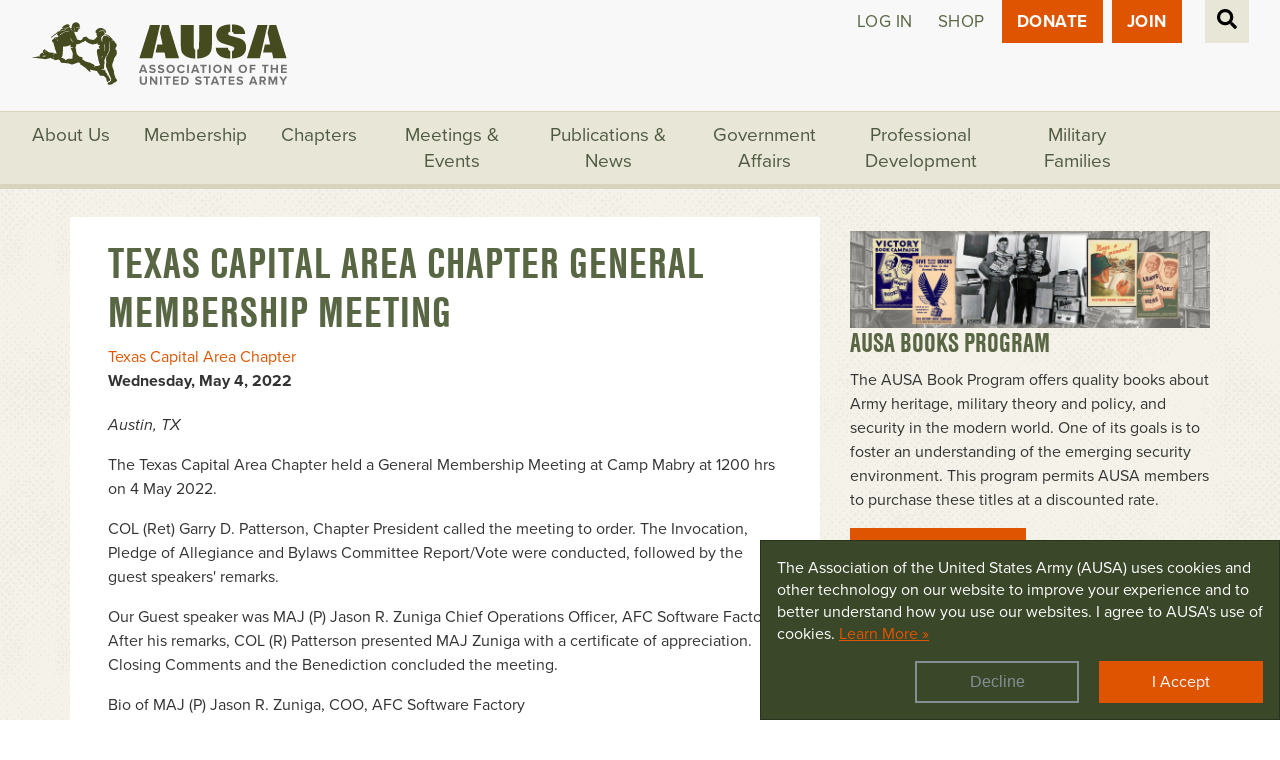

--- FILE ---
content_type: text/css
request_url: https://www.ausa.org/themes/custom/ausa/css/style_2025.css?v=1.1
body_size: 7415
content:
/* Default Override */

.display-none {
    display: none
}

h2.homepage-header {
    font-size: 48px;
    margin-bottom: 40px;
    font-family: "proxima-nova", Arial, Helvetica, sans-serif;
    font-weight: 300;
    color: #586644;
    text-align: center;
}


/* Homepage Hero */

.news-slide {
    background-size: cover!important;
    background-position: center center!important;
    height: 500px;
}

.news-slide>div.container {
    display: flex;
    flex-direction: row;
    flex-wrap: wrap;
    justify-content: end;
    align-items: end;
    height: 500px;
}

.news-slide>div.container>div {
    width: 100%;
    max-width: 450px;
    height: 100%;
    display: flex;
    flex-direction: column;
    justify-content: start;
    background: rgba(255, 255, 255, .85);
    padding: 2rem;
    margin: 0;
    text-align: left;
}
.news-slide>div>div>h3 {font-size:36px}
.news-slide>div>div>time{text-transform:uppercase;margin-bottom:1rem}
.news-slide>div>div>p{margin-bottom:2rem;}
#hero-slider .carousel-indicators {bottom:-65px}
#hero-slider {margin-top: -10px;}


/* Homepage Events */

.slick-slide {
    display: block;
    padding: 1.5rem
}

.block-views-blockupcoming-events-rotator-upcoming-events .view-upcoming-events-rotator .slide__content,
.slide__content,
.slide__title {
    padding: 0
}

div.slide__data>h2 {
    padding: 0 1rem !important;
    height: 130px
}

.views-field-field-address-administrative-area,
.views-field-field-address-country-code,
.views-field-field-address-locality {
    font-weight: 400 !important
}

.block-views-blockupcoming-events-rotator-upcoming-events .slick-list {
    margin-bottom: 0px;
}

.block-views-blockupcoming-events-rotator-upcoming-events .view-upcoming-events-rotator .slide__content .slide__caption .slide__data:hover .slide__description .views-field>span {
    font-size: 13px
}

.views-field-field-address-administrative-area:after,
.views-field-field-address-locality:after {
    content: " "
}

.views-field-field-event-date {
    width: 100%
}

.view-upcoming-events-rotator>.more-link {
    margin-top: 1.5rem
}

.view-upcoming-events-rotator>.more-link>a {
    background: #df5400;
    border-radius: 0;
    color: #ffffff;
    font-family: "nimbus-sans-condensed", Helvetica, Arial, sans-serif;
    font-size: 24px;
    font-weight: 700;
    line-height: 22px;
    max-width: 100%;
    padding: 15px 25px;
    text-align: center;
    text-transform: uppercase;
    -webkit-transition: all .5s ease;
    -o-transition: all .5s ease;
    transition: all .5s ease;
    white-space: normal;
    word-wrap: break-word;
    margin-bottom: 4rem;
}

.block-views-blockupcoming-events-rotator-upcoming-events {
    padding: 40px 0 8rem;
}

#block-views-block-upcoming-events-rotator-upcoming-events>div.content::before {
    position: absolute;
    width: 85%;
    right: 0;
    top: 100px;
    background: #586644;
    height: 230px;
    display: table;
    content: ' ';
    z-index: -99999;
}

@media (min-width: 575.98px) {
    #slick-views-upcoming-events-rotator-block-upcoming-events-1-slider>ul {
        display: none
    }
}

#block-views-block-upcoming-events-rotator-upcoming-events>div.content {
    position: relative
}

#block-views-block-upcoming-events-rotator-upcoming-events>div.content::before {
    position: absolute;
    width: 85%;
    right: 0;
    top: 100px;
    background: #586644;
    height: 230px;
    display: table;
    content: ' ';
    z-index: revert-layer;
}

/* Latest Publications */

.block-views-blockheadline-news-block-1,
.block-views-blocklatest-publications-block-1 {
    box-shadow: 0 10px 20px rgba(0, 0, 0, 0.04), 0 6px 6px rgba(0, 0, 0, 0.08);
}


/* Featured Content */

#block-views-block-featured-content-block-1 {
    background: url(/themes/custom/ausa/dist/images/halftone.png) repeat 0 0;
    padding: 40px 0 50px;
    width: 100%;
    text-align: center;
}

#block-views-block-featured-content-block-1 h2 {
    font-size: 48px;
    margin-bottom: 40px;
    margin-top: 2rem;
    font-family: "proxima-nova", Arial, Helvetica, sans-serif;
    font-weight: 300;
}

#block-views-block-featured-content-block-1 .view-content {
    width: 100%;
    max-width: 1100px;
    display: flex;
    flex-wrap: wrap;
    justify-content: space-between;
    margin: 0 auto;
}

#block-views-block-featured-content-block-1 .view-content>div>a {
    padding: 0;
    height: 240px;
    border: 5px solid #d7d3bc;
    display: flex;
    align-items: center;
    justify-content: center;
    background-size: cover !important;
    margin-bottom: 2rem;
}

#block-views-block-featured-content-block-1 .view-content>div>a>h3 {
    color: white;
    text-shadow: 0 1px 5px rgba(0, 0, 0, 0.7);
    font-size: 40px;
    background: rgba(0, 0, 0, 0.2);
    padding: 0.5rem 2rem;
    height: 100%;
    width: 100%;
    margin-bottom: 0;
    display: flex;
    align-items: center;
    justify-content: center;
}




.path-frontpage .featured-bottom .region-featured-bottom-second {
    background: url(/themes/custom/ausa/dist/images/beige-honeycomb.png);
    background-color: #d7d3bc;
    box-shadow: inset 0px 0px 10px rgba(0, 0, 0, 0.3);
}

.path-frontpage .featured-bottom .region-featured-bottom-second {
    background: url(/themes/custom/ausa/dist/images/beige-honeycomb.png);
    background-color: #d7d3bc;
    box-shadow: inset 0px 0px 10px rgba(0, 0, 0, 0.3);
}

/* Outreach Slider */

#block-views-block-outreach-block-1 {
    width: 100%;
    background: #e8e6d7;
    padding: 5rem 0 0;
}

#block-views-block-outreach-block-1 h2 {
    font-size: 48px;
    margin-bottom: 40px;
    font-family: "proxima-nova", Arial, Helvetica, sans-serif;
    font-weight: 300;
    color: #586644;
    text-align: center;
}

.carousel-indicators li {
    background-color: #586644;
    height: 0.5rem;
}

.carousel-control-prev,
.carousel-control-next {
    filter: invert(55%) sepia(72%) saturate(7283%) hue-rotate(16deg) brightness(100%) contrast(102%);
}

.outreach-row {
    max-width: 600px;
    margin: 0px auto;
}

.outreach-row>div>img {
    max-width: 270px;
    margin: 0 auto 1rem;
}

#outreach-slider .carousel-inner {
    height: 300px;
    margin-bottom: 3rem
}

@media (max-width: 575.98px) {
    #outreach-slider .carousel-inner {
        height: 462px !important;
        text-align: center;
        margin-bottom: 0;
    }

    .outreach-row div img {
        max-width: 200px !important;
        margin: 0 auto 1rem;
    }
}

#outreach-slider .carousel-control-prev,
#outreach-slider .carousel-control-next {
    width: 5%
}


/* National Partners */

.block-views-blocksupport-our-sponsors-block-1 {
background: url(/themes/custom/ausa/dist/images/halftone.png) repeat 0 0;
border-top:10px solid #d7d3bc;
padding-top: 5rem;
}
.block-views-blocksupport-our-sponsors-block-1 .slick__slide {
    -webkit-transform: translateY(0) !important;
    -o-transform: translateY(0) !important;
    transform: translateY(0) !important;
    
}

.view-support-our-sponsors .view-content {
    max-width: 1920px;
}


/* Industry Guide Block */



#block-homepageindustryguide {
    width: 100%
}

#industry-guide>div {
    width: 100%;
    background: #e8e6d7;
    padding: 2rem 1rem;
    margin: 0;
    text-align: center;
}


/* Contact Us Form */

#block-webform {
    width: 100%;
    background: url(/themes/custom/ausa/dist/images/halftone.png) repeat 0 0;
    padding: 5rem 1rem;
    margin: 0;
    border-top: 10px solid #d7d3bc;
    border-bottom: 10px solid #d7d3bc;
}

#block-webform h2 {
    font-size: 48px;
    margin-bottom: 40px;
    font-family: "proxima-nova", Arial, Helvetica, sans-serif;
    font-weight: 300;
    color: #586644;
    text-align: center;
}

#block-webform div.content {
    max-width: 800px;
    margin: 0 auto;
}


#block-webform div.content div form {
    display: flex;
    flex-wrap: wrap;
}
#block-webform div.fieldset-wrapper {
    display: flex;
}

fieldset.js-webform-type-webform-name {width: 100%}
fieldset.js-form-item-email, fieldset.js-form-item-phone-number, fieldset.js-form-item-full-name-first, fieldset.js-form-item-full-name-last {
    max-width: 48%;
    width: 100%;
    margin:1%;
}
fieldset.js-form-item-message, fieldset.form-item-subject {    
    max-width: 98%;
    width: 100%;
    margin: 1%;
    
}


.webform-form-wrapper .webform-submission-form > .form-group fieldset {
    margin-bottom: 0;
}
.webform-form-wrapper {
    padding: 0;
}
#block-webform .form-type-processed-text {width: 100%;text-align: center}


#block-webform .js-form-item > label {color: #333!important;font-weight: 400!important}

#block-webform .form-actions{
margin-right: 1%;
    width: 100%;
    text-align: right;
}



/* Homepage Footer */

.site-footer .site-footer__top {
    background: white;
    background-size: 100%;
    min-height: 400px;
    padding:60px 1rem;
}

#block-followus {
    list-style: none
}

#block-followus li {
    display: inline-block;
    padding-left: 0;
}

#block-followus li.menu-item a {
    background: white;
    border-radius: 40px;
    display: flex;
    height: 30px;
    overflow: hidden;
    color: #3a4729;
    padding: 8px;
    position: relative;
    text-align: left;
    width: 30px;
    justify-content: center;
    transition: ease .5s;
}

#block-followus li.menu-item a span {
    display: none
}


/* Mobile Queries */

/* SM - Tablet, Mobile */
@media (max-width: 768px) {
    #block-views-block-support-our-sponsors-block-1 {
        height: 24em;
    }
}

@media screen and (min-width: 2000px) {
    #hero-slider {
        margin: -10px auto 0px;
        max-width: 1920px;
    }
}



/* Live Streams */


.live-stream_theater-frame {
    width: 100%;
    background: url(/themes/custom/ausa/dist/images/dark-honeycomb.png) repeat;
    background-color: #231F20;
    box-shadow: inset 0px 0px 10px rgba(0, 0, 0, 0.3);
    padding: 0;
    text-align: center;
    border-bottom: 5px solid #d7d3bc;
}

.video-container {
    position: relative;
    padding-bottom: 56.25%;
    padding-top: 30px;
    height: 0;
    overflow: hidden;
    background-color: #231F20;
}

.video-container iframe,
.video-container object,
.video-container embed {
    position: absolute;
    top: 0;
    left: 0;
    width: 100%;
    height: 100%;
}

.live-stream_sidebar-box {
    background: #fff;
    border: 1px solid #d7d3bc;
    margin-bottom: 2em;
    padding: 20px;
    width: 100%;
}

.live-stream_sidebar-box h2 {
    margin-bottom: 0
}

.live-stream_sidebar-box>div>div>div {
    padding: 0
}

.live-stream_content-block {
    margin-bottom:2rem;
        background: #edebe2;
    padding: 1rem;
    margin-top: 1rem;
    margin-bottom: 2rem;
    border: 1px solid #d7d3bc;
    border-radius: 5px;
}
span.a2a_svg > a > span {background-color:#586644!important}
span.a2a_svg:hover {background-color:#3A4729!important}

.live-stream_tags-list {list-style:none;padding-left:0;margin:1rem 0;display:inline;}
.live-stream_tags-list li {display:inline}

.comment-wrapper h2.title {font-size:30px;}

.card {    width: 100%;
    margin: 0;
    padding: 0;
        background-color: inherit;
    background-clip: border-box;
    border: none;
    border-radius: 0;
}
.comment__author span span {
    white-space: nowrap;
    font-size: 15px;
    font-weight: bold;
    color:#df5400;
}

.comment__meta.col-sm-3 > small > span > a {
    font-size: 15px;
    font-weight: bold;
}


.card-body {padding:0;}
.field--name-comment-body p {font-size:15px}
.card-body h3 {display:none}
.comment__content:before {display:none}
.comment__content:after {display:none;}


@media (max-width: 575.98px) {
    .live-streams_item {width:100%;}
    .live-streams_item>a {
            float: left;
    width: 150px;
    padding: 0.5rem;
    }
    .live-streams_item>div {
    padding: 0.5rem;
    }

.live-streams_item div a {
    display: inline;

}
    }


/* Events */
.node--type-event.path-node .field--name-field-event-date .datetime {
    font-size: 36px;
    text-align: center;
    display: block;
}
    /* CLP */


#block-chapterresources,
#block-leaderlinks {
    border: 2px solid #d7d3bc !important;
    margin: 15px 0;
    padding: 15px;
}

#block-chapterresources ul.menu,
#block-leaderlinks ul.menu {
    list-style: none;
    display: flex !important;
    padding-left: 0;
    flex-wrap: wrap;
    justify-content: center
}

#block-chapterresources ul.menu li,
#block-leaderlinks ul.menu li {
    margin: .5rem;
    min-width: 180px;
    max-width: 320px;
    width: 100%;
}

#block-chapterresources ul.menu li a,
#block-leaderlinks ul.menu li a {
    color: white !important;
    font-weight: bold;
}

#block-chapterresources h2,
#block-leaderlinks h2 {
    text-align: center;
    font-size: 28px;
    margin-bottom: 10px;
}

.leader-links-block a {
    padding: 0 !important
}

.field--name-field-chapter-links .field__item {
    float: none;
    width: 100%;
    padding: 0 1rem;
}

.field--name-field-chapter-links div a {
    border: 0;
    border-radius: 0;
    color: #fff;
    font-family: "nimbus-sans-condensed", Helvetica, Arial, sans-serif;
    font-size: 25px;
    font-weight: 700;
    line-height: 22px;
    max-width: 100%;
    padding: 10px 20px;
    text-align: center;
    text-transform: uppercase;
    -webkit-transition: all .5s ease;
    -o-transition: all .5s ease;
    transition: all .5s ease;
    white-space: normal;
    word-wrap: break-word;
    background: #df5400;
    width: 100%;
    display: block;
}

.node--type-chapter .clp-banner {
    background: #586644;
}
#block-views-block-chapter-activity-reports-block-1 > div.content > div > div > div.view-content > div {border-top: 1px solid #d7d3bc}
#block-views-block-chapter-activity-reports-block-1 > div.content > div > div > div.view-content > div div {    display: inline;
    font-weight: bold;
    padding-right: .25rem;}

.view-id-chapter_activity_reports {padding: 0 1rem 1rem}



/* Membership Card Redesign */

.membership-card .card-header .logo {
    max-width: 260px;
    margin: 0 auto;
}

.membership-card .card-header,
.membership-card .card-footer {
    background-color: #434b1e;
}

.membership-card .card-footer .email::after {
    background-color: #bac599;
}

.membership-card .member-info .membership-group .field-content {
    background-color: #bac599;
    color: #434b1e;
    text-align: center;
    text-transform: uppercase
}

@media print {

    .no-print,
    .no-print * {
        display: none !important;
    }
}


/* Donation Page */
.donationHighlight div h1 {color: #586644;text-align: left;margin-bottom: 2rem;text-align:center;}
.donationHighlight div div {max-width: 240px;margin: 0 auto;}
.donationHighlight div div strong {display: block;text-align: center;margin: 2rem auto 1rem;}
.donationHighlight div a:first-of-type {margin-top: 1rem;}
.btn-forest {background: #586644!important}
.btn-forest:hover {background: #4e5a3c!important}
.btn-ghost {background: none!important;width: 100%;color: white;border: 2px solid white;}
.btn-ghost:hover {color: white;border: 2px solid white;}
#block-webform-2 {
    max-width: 900px;
    margin: 0 auto;
    padding: 0 2rem;
}

.program-box {
    background: white;
    border-radius: 8px;
    margin-bottom: 2rem;
    position: relative;
    z-index: 9;
    box-shadow: 8px 8px 0px #A2AE71;
}


.program-box img {
    border-radius: 8px 8px 0 0
}

.program-box h3 {
    text-align: center;
    padding: 1rem 1rem 0;
    font-size: 32px;
    text-transform: none;
}

.program-box p {
    text-align: center;
    padding: 0rem 1rem 2rem;
    font-weight: 500;
    color: #586644;
}


.node__content {
    margin-top: 0px;
}

.headerBanner {
    min-height: 580px;
    height: 100%;
    width: 100%;
    background: url(https://www.ausa.org/sites/default/files/individual-membership-header.jpg);
    background-position: center center;
    background-size: cover;
    position: relative;
}

.donationHighlight-former {
    max-width: 480px;
    height: 100%;
    padding: 2rem 1rem;
    background: rgba(255, 255, 255, 0.75);
    color: white;
    position: absolute;
    right: 15%;
    text-align: center;
}

.highlightHolder {
    background: #2b361d;
    padding: .5rem;
    text-align: center;
    border-radius: 3px;
    border: 3px solid #f2bc48;
    font-size: 18px;
    color: #f2bc48;
    height: 100%;
    flex-direction: column;
    justify-content: center;
    display: flex;
}

.highlightHolder span {
    font-size: 36px;
    font-weight: bold;
    display: block;
    color: white;
}

.donationHighlight small {
    letter-spacing: .05rem;
    font-style: italic;
}

.donationHighlight h1 {
    color: #586644;
    font-size: 50px;
    margin-bottom: 0;
}

.type-description {
    text-align: center;
    margin-top: .5rem;
    margin-bottom: 1rem;
}


.membershipCard {
    text-align: center;
}

.membershipCard img {
    max-width: 300px;
    margin: 0 auto;

}

.zoom-box {
    position: relative;
    display: inline-block;
}

.zoom-box:hover .zoom-icon {
    display: block;
    font-size: 50px;
}

.zoom-icon {
    position: absolute;
    top: 40%;
    display: none;
    width: 100%;
    text-align: center;
}

.zoom-icon a {
    color: #fff;
    padding: 2rem 1.5rem;
    background: rgba(58, 71, 41, 0.8);
}

.zoom-icon a img {
    height: 80px;
    width: 80px;
}

.green-soldier-block {padding: 6rem 0;background: url(https://www.ausa.org/sites/default/files/ausa-donation_how-will-you-support_bg.jpg);background-size: cover;background-position: left;}

.green-soldier-block div.container {max-width:600px;}
.green-soldier-block div h2 {font-size:42px;text-align: center;color:#F3B82E}
.quote {
    background: #586644;
    padding: 3rem 0
}
.tan-promise-block {padding:5rem 0;background: #e8e6d7;border-top: 5px solid #d7d3bc;border-bottom: 5px solid #d7d3bc;}
.tan-promise-block div h2 {text-align: center;font-size: 60px;margin-bottom: 3rem;}

.quotes {
    position: absolute;
    color: rgba(255, 255, 255, 0.5);
    font-size: 5em;
}

.leftq {
    top: -25px;
    left: 5px;
}

.rightq {
    bottom: -10px;
    right: 5px;
}


.donation-header {
    background: url(https://www.ausa.org/sites/default/files/2025-donation-header_banner.jpg);
    min-height: 420px;
    height: 100%;
    width: 100%;
    background-position: left center;
    background-size: cover;
    position: relative;
}

.donationHighlight {
    height: 100%;
    min-height: 420px;
    padding: 3rem 1rem;
    background: rgba(255, 255, 255, 0.6);
    color: #333;
    display: flex;
    flex-direction: column;
    justify-content: space-evenly;
}

@media (max-width: 600px) {
    .type-description {
        margin: 1rem 0 2rem;
    }

    .wins-container {
        height: 360px !important;
        text-align: center
    }

    .wins-container div {
        display: flex;
        flex-direction: column;
        justify-content: center;
    }
}

@media (max-width: 1200px) {
    .donationHighlight {
        padding: 2rem 1rem;
    }


    .highlightHolder span {
        font-size: 24px;
    }

    .xs-disappear {
        display: none;
    }

    ul.no_bullet li {
        margin-bottom: 3rem;
    }
}

.header-button {
    font-size: 2.25rem;
    display: block;
    padding: 1rem;
    margin-bottom: .5rem;

}



/*  List Icon Style  */
ul.no_bullet {
    list-style-type: none;
    padding: 0;
    margin: 0;
}

ul.no_bullet li {
    height: 44px;
    padding-left: 64px;
    margin-bottom: 2rem;
    background-size: contain;
    font-weight: bold;
}

li.connect {
    background: url('https://www.ausa.org/sites/default/files/connect-icon.png') no-repeat left top;
}

li.knowledge {
    background: url('https://www.ausa.org/sites/default/files/knowledge-icon.png') no-repeat left top;
}

li.inform {
    background: url(https://www.ausa.org/sites/default/files/inform-icon-1.png) no-repeat left top;
}

li.seal {
    background: url(https://www.ausa.org/sites/default/files/seal-icon.png) no-repeat left top;
}

li.support {
    background: url(https://www.ausa.org/sites/default/files/support-icon.png) no-repeat left top;
}

.light-green-bar {
    width: 100%;
    background: #7e8953;
    padding: 2rem 0;
}

.light-green-bar_header{text-align: center;font-weight: 500;font-size: 36px;line-height: 1.4;color:white;font-family: 'proxima-nova', sans-serif;}
.light-green-bar_text {font-size: 24px;line-height: 1.4;color:white;text-align:center;font-family: 'proxima-nova', sans-serif;font-weight:300}

.progress {
    width: 100%;
    height: 20px;
}

.progress-wrap {
    background: #586644;
    margin: .25rem 0;
    overflow: hidden;
    position: relative;
}

.progress-wrap .progress-bar {
    background: #ddd;
    left: 0;
    position: absolute;
    top: 0;
    margin-top: -2px;
}

.webform-form-wrapper .page-block-title h2 {
    display: none
}

.webform-submission-form {
    display: flex;
    flex-wrap: wrap;
}

#block-webform-2 {
    max-width: 800px;
    margin: 0 auto 3rem;
    padding-bottom: 6rem;
}

#block-webform-2 legend {
    font-weight: bold;
    color: #333;
    font-size: 15px;

}

.form-control {
    height: 40px;
}

textarea.form-control {
    height: 200px;
}

.js-webform-type-webform-telephone {
    margin: 1%;
    width: 48%
}

#edit-full-name--wrapper>div {
    display: flex
}

.webform-form-wrapper .webform-submission-form>.form-group fieldset label {
    font-weight: bold;
    color: #333;
}

.form-required {
    font-weight: bold;
    color: #333;
}

.form-actions {
    text-align: right;
    width: 100%;
}

.modal-dialog {
    width: 100%;
    max-width: 720px !important;
    padding: 1 2rem;
}

@media screen and (max-width: 575.98px) {
    .donation-header {
        min-height: 350px;
    }
}

.wins-container {
    background-size: cover !important;
    background-position: center center !important;
    border: 1px solid #d7d3bc;
    margin-bottom: 2rem;
    height: 100%;
}

.wins-container div {

    padding: 2rem 2rem 1rem;
    height: 100%;
}

.wins-container div p {
    color: white;
    font-size: 24px;
    line-height: 1.6;
    text-shadow: rgba(0, 0, 0, .9) 1px 1px 1px;
    font-family: 'proxima-nova', sans-serif;
    font-weight: 500;
}

#scrollerModal .modal-header .close {
    float: right;
    font-size: 3rem;
    color: white;
}

#scrollerModal .modal-header {
    width: 100%;
    background: #586644
}

#scrollerModal .modal-header h2 {
    color: white;
    width: 100%;
    text-align: center;
}

/* Annual Meeting Popup */

#block-am2024popup h2 {display:none}
.spb-popup-main-wrapper {margin:0!important;width:100%!important}
.spb-popup-main-wrapper > .block .content {padding:0!important}
@media (min-width: 768px) {
    .spb-popup-main-wrapper {
        max-width: 600px;

    }
}
.spb-popup-main-wrapper .spb-controls .spb_close {
        background: none;
    border-radius: 100%;
    height: 42px;
    font-size: 40px;
    color: rgba(0, 0, 0, .3);
    border: 2px solid rgba(0, 0, 0, 0.3);
    font-weight: bold;
    line-height: 40px;
    margin: 1rem;
}
.btn-primary.spb_close {margin:0 0 0 1rem;}
.carousel-indicators{z-index:1}
#block-am2024popup {z-index:9999}
.btn-ghost-grey {
    margin-top: 2rem;
    letter-spacing: .1rem;
    font-size: 22px;
    padding: 1rem 1.5rem;
    box-sizing: border-box;
    background: none !important;
    color: rgba(0, 0, 0, 0.3);
    border: 2px solid rgba(0, 0, 0, 0.3);
}

.btn-ghost-grey:hover {
    background: none !important;
    color: #df5400;
    border: 2px solid #df5400;
}

button:focus,
a:focus {
    outline: none;
}


/* Benefits View Page Styles */
#benefits {
    background: url(/themes/custom/ausa/dist/images/beige-honeycomb.png);
    background-color: #d7d3bc;
    padding: 5rem 0 3rem;
    box-shadow: inset 0px 0px 10px rgba(0, 0, 0, 0.3);

}

.benefit-view_header {
    font-size: 64px;
    text-align: center;
    margin: 3rem auto;
}

.benefit-view_header small {
    display: block
}

#benefits img {
    box-shadow: 0 10px 20px rgba(0, 0, 0, 0.04), 0 6px 6px rgba(0, 0, 0, 0.08);
}

#benefits h3 {
    color: #586644;
    font-size: 30px;
    margin-bottom: 0;
    text-transform: none;
    font-family: "nimbus-sans", Helvetica, Arial, sans-serif;
    line-height:normal
}

#benefits h3 small { font-size:70% }

#benefits .col-lg-5 {
    padding: 0 3rem
}

#benefits .row {
    align-items: center;
    margin-bottom: 3rem;
}

#benefits .btn-primary {
    margin-top: 2rem;
    letter-spacing: .1rem;
    font-size: 22px;
    padding: 1rem 1.5rem;
}

#benefits .discount-code { margin-top:1rem;font-weight:bold }

#benefits .discount-code strong { color:#df5400 }

.row-director-forward {
    flex-direction: row;
}

.row-director-reverse {
    flex-direction: row-reverse;
}

.row-director-forward div.col-lg-5,
.row-director-reverse div.col-lg-5 {
    z-index: 8;
}

.row-director-forward div.col-lg-7 .benefit-information-wrapper {
    flex: 1;
    margin-left: -7.5rem;
    padding: 3rem 3rem 3rem 7rem;
    background-color: #ffffff;
    box-shadow: 0 10px 20px rgba(0, 0, 0, 0.04), 0 6px 6px rgba(0, 0, 0, 0.08);
}

.row-director-reverse div.col-lg-7 .benefit-information-wrapper {
    flex: 1;
    margin-right: -7.5rem;
    padding: 3rem 7rem 3rem 3rem;
    background-color: #ffffff;
    box-shadow: 0 10px 20px rgba(0, 0, 0, 0.04), 0 6px 6px rgba(0, 0, 0, 0.08);
}

/* More Benefits */
section.more-benefits {
    padding: 6rem 3rem;
}

section.more-benefits h2 {
    text-align: center;
    font-size: 54px
}

div.more-benefits-box {
    display: flex;
    flex-direction: row;
    flex-wrap: wrap;
    justify-content: center;
}

div.more-benefits-box div {
    text-align: center;
    max-width: 280px;
    margin: 1rem 1rem 2rem 1rem;
    padding: 0 4rem;
}

.more-benefits-box div a h4 {
    font-size: 20px;
}

#featured-benefits {
    padding:6rem 0 6rem;
    background: url(/themes/custom/ausa/dist/images/halftone.png) repeat 0 0;
}

#featured-benefits h2 {
    text-align:center;
    font-size: 54px;
    padding:0;
    margin-bottom:2rem;
}

#featured-benefits .col-md-2 {margin-bottom:2rem}

#block-views-block-member-benefits-featured-benefits { width:100% }
#block-views-block-member-benefits-featured-benefits .view-content {padding:0}

/*  Benefits View Page Mobile Styles */
@media (max-width: 991.98px) {
    #benefits .col-lg-5 {
        padding: 0
    }

    #benefits img {
        box-shadow: none;
    }

    .benefit-view_header small {
        font-size: 36px;
    }

    .row-director-reverse div.col-lg-7 .benefit-information-wrapper {
        margin-right: 0rem;
        padding: 2rem;
    }

    .row-director-forward div.col-lg-7 .benefit-information-wrapper {
        margin-left: 0rem;
        padding: 2rem;
    }

    section.more-benefits {
        padding: 3rem 0;
    }

    .more-benefits-box div a h4 {
        font-size: 16px;
    }

    div.more-benefits-box div {
        text-align: center;
        max-width: 120px;
        margin: 1rem;
        padding: 0;
    }

    .col-lg-5 img {
        margin: 0 1rem
    }

    #benefits .row {
        align-items: center;
        margin-bottom: 2rem;
        padding: 0 1rem;
    }

    #benefits .col-lg-5 {
        padding: 0;
        margin: 0 1rem;
        margin-left: -1rem;
    }

    #benefits .col-lg-7 {
        padding: 0;
    }

    div.more-benefits-box {
        justify-content: space-around
    }
}


/* Person Type Template - 2025 */

#personHeader {
    width: 100%;
    background: url(/themes/custom/ausa/dist/images/green-honeycomb.png) repeat;
    background-color: #231F20;
    box-shadow: inset 0px 0px 10px rgba(0, 0, 0, 0.3);
    padding: 4rem 0;
    border-bottom: 5px solid #D7D3BC;
    position:relative;
}

#personInfo hr {
    height: 3px;
    background: #F3B82E;
}

#personHeader img {
    border: 5px solid #F3B82E;
}

#personInfo h2 {
    color: #F3B82E;
    font-size: 50px;
    margin-bottom: 5px;
    text-shadow: 0px 1px 1px #000;
    -webkit-font-smoothing: antialiased;
}

#personInfo h3 {
    color: white;
    text-transform: none;
    font-weight: 400;
    font-size: 35px;
    text-shadow: 0px 1px 1px #000;
    -webkit-font-smoothing: antialiased;
}

#personInfo ul {
    list-style: none;
    padding-left: 0;
    display: flex;
    flex-direction: row;
}

#personInfo a {
    padding: 0.75rem;
    font-size: 27px;
    background: #F3B82E;
    color: #3A4729;
    border-radius: 100%;
    width: 50px;
    height: 50px;
    display: inline-block;
    line-height: 0;
    margin-right: .5rem;
}
#personInfo a:hover {
    background:rgb(189, 143, 37);
}

#personBody {
    padding: 2rem 0;
    background: url(/themes/custom/ausa/dist/images/halftone.png);
    background-repeat: repeat;
}

#personBody .biography {
    margin-bottom: 2rem;
    height:100%;
}

#personSidebar .sidebar_view-card {
    background: white;
    padding: 0;
    margin-bottom: 2rem;
    border: 1px solid #d7d3bc;
}

#personSidebar .sidebar_view-card:last-of-type {
    margin-bottom: 0rem;
}

#personSidebar .sidebar_view-card h5 {
    padding: 1rem;
    background: #586644;
    color: white;
    margin-bottom:0;
}
@media (max-width: 768px) { 
    #personHeader img { margin-bottom:2rem }
 }
#personSidebar .sidebar_view-card .view-content {padding:.5rem 1rem 1rem}
#personSidebar .sidebar_view-card  .list-item {padding:.5rem 0;border-bottom: 1px solid #cccccc}
#personSidebar .sidebar_view-card .list-item:last-of-type {border-bottom:0}

#personPhoto {text-align:center}
#personPhoto img {
    max-height:280px;
    width:auto;    
}

--- FILE ---
content_type: text/javascript
request_url: https://polo.feathr.co/v1/analytics/match/script.js?a_id=5b3bce8bab913b2f3d215b34&pk=feathr
body_size: -595
content:
(function (w) {
    
        
    if (typeof w.feathr === 'function') {
        w.feathr('integrate', 'ttd', '6971de95705e0900022220ed');
    }
        
        
    if (typeof w.feathr === 'function') {
        w.feathr('match', '6971de95705e0900022220ed');
    }
        
    
}(window));